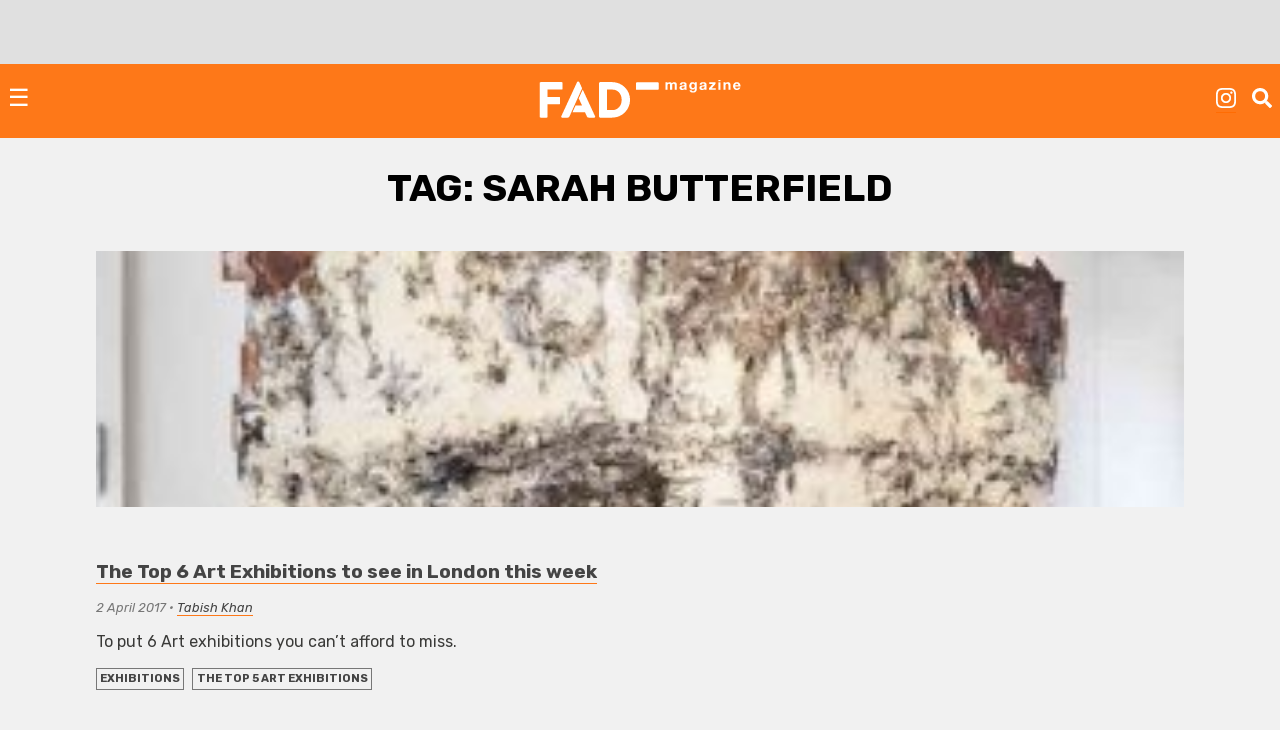

--- FILE ---
content_type: text/html; charset=utf-8
request_url: https://www.google.com/recaptcha/api2/aframe
body_size: 267
content:
<!DOCTYPE HTML><html><head><meta http-equiv="content-type" content="text/html; charset=UTF-8"></head><body><script nonce="PetvrFDOcVSQd6YivYwszA">/** Anti-fraud and anti-abuse applications only. See google.com/recaptcha */ try{var clients={'sodar':'https://pagead2.googlesyndication.com/pagead/sodar?'};window.addEventListener("message",function(a){try{if(a.source===window.parent){var b=JSON.parse(a.data);var c=clients[b['id']];if(c){var d=document.createElement('img');d.src=c+b['params']+'&rc='+(localStorage.getItem("rc::a")?sessionStorage.getItem("rc::b"):"");window.document.body.appendChild(d);sessionStorage.setItem("rc::e",parseInt(sessionStorage.getItem("rc::e")||0)+1);localStorage.setItem("rc::h",'1769120591384');}}}catch(b){}});window.parent.postMessage("_grecaptcha_ready", "*");}catch(b){}</script></body></html>

--- FILE ---
content_type: application/javascript; charset=utf-8
request_url: https://fundingchoicesmessages.google.com/f/AGSKWxUnsQNfGn_R2aDdf-hFy2URek8UWYwIA6sSh1QI-XbscnnekyPXD_FMzIg3BUJhXE9DVH73nAoDKd1wmopAZ6uofndoAgUKHTmOw5cZ0qgCb6VvJtMt6U048h05cN9JsxxD1_mAa2MJ54nHyS1QoAj-w1lXupCFUJ0WMTBXvKv3O3uioA4oayqe5LPq/_/ad_campaign?/adlogix..openx./ads/intermarkets_.ads.loader-
body_size: -1287
content:
window['de4e6a05-7c7f-43ce-a8d1-5cf51a02ffab'] = true;